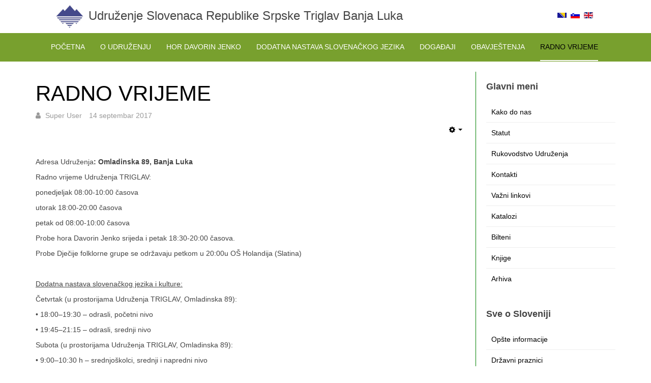

--- FILE ---
content_type: text/html; charset=utf-8
request_url: https://udruzenjetriglav.com/sr/radno-vrijeme
body_size: 6260
content:

<!DOCTYPE html>
<html lang="sr-yu" dir="ltr"
	  class='com_content view-article itemid-114 j37 mm-hover '>

<head>
	<base href="https://udruzenjetriglav.com/sr/radno-vrijeme" />
	<meta http-equiv="content-type" content="text/html; charset=utf-8" />
	<meta name="author" content="Super User" />
	<meta name="generator" content="Joomla! - Open Source Content Management" />
	<title>Radno vrijeme</title>
	<link href="/templates/purity_iii/favicon.ico" rel="shortcut icon" type="image/vnd.microsoft.icon" />
	<link href="/templates/purity_iii/css/bootstrap.css" rel="stylesheet" type="text/css" />
	<link href="/media/system/css/modal.css?7034b4eca9df80e729aa0ec7b248a54c" rel="stylesheet" type="text/css" />
	<link href="/media/com_attachments/css/attachments_hide.css" rel="stylesheet" type="text/css" />
	<link href="/media/com_attachments/css/attachments_list.css" rel="stylesheet" type="text/css" />
	<link href="/templates/system/css/system.css" rel="stylesheet" type="text/css" />
	<link href="/templates/purity_iii/css/template.css" rel="stylesheet" type="text/css" />
	<link href="/templates/purity_iii/css/megamenu.css" rel="stylesheet" type="text/css" />
	<link href="/templates/purity_iii/fonts/font-awesome/css/font-awesome.min.css" rel="stylesheet" type="text/css" />
	<link href="/templates/purity_iii/css/layouts/magazine-sr.css" rel="stylesheet" type="text/css" />
	<link href="/media/mod_falang/css/template.css" rel="stylesheet" type="text/css" />
	<script type="application/json" class="joomla-script-options new">{"system.paths":{"root":"","base":""}}</script>
	<script src="/media/system/js/mootools-core.js?7034b4eca9df80e729aa0ec7b248a54c" type="text/javascript"></script>
	<script src="/media/system/js/core.js?7034b4eca9df80e729aa0ec7b248a54c" type="text/javascript"></script>
	<script src="/media/system/js/mootools-more.js?7034b4eca9df80e729aa0ec7b248a54c" type="text/javascript"></script>
	<script src="/media/system/js/modal.js?7034b4eca9df80e729aa0ec7b248a54c" type="text/javascript"></script>
	<script src="/media/jui/js/jquery.min.js?7034b4eca9df80e729aa0ec7b248a54c" type="text/javascript"></script>
	<script src="/media/jui/js/jquery-noconflict.js?7034b4eca9df80e729aa0ec7b248a54c" type="text/javascript"></script>
	<script src="/media/jui/js/jquery-migrate.min.js?7034b4eca9df80e729aa0ec7b248a54c" type="text/javascript"></script>
	<script src="/media/com_attachments/js/attachments_refresh.js" type="text/javascript"></script>
	<script src="/media/system/js/caption.js?7034b4eca9df80e729aa0ec7b248a54c" type="text/javascript"></script>
	<script src="/plugins/system/t3/base-bs3/bootstrap/js/bootstrap.js?7034b4eca9df80e729aa0ec7b248a54c" type="text/javascript"></script>
	<script src="/plugins/system/t3/base-bs3/js/jquery.tap.min.js" type="text/javascript"></script>
	<script src="/plugins/system/t3/base-bs3/js/script.js" type="text/javascript"></script>
	<script src="/plugins/system/t3/base-bs3/js/menu.js" type="text/javascript"></script>
	<script src="/templates/purity_iii/js/script.js" type="text/javascript"></script>
	<script src="/plugins/system/t3/base-bs3/js/nav-collapse.js" type="text/javascript"></script>
	<script type="text/javascript">

		jQuery(function($) {
			SqueezeBox.initialize({});
			SqueezeBox.assign($('a.modal').get(), {
				parse: 'rel'
			});
		});

		window.jModalClose = function () {
			SqueezeBox.close();
		};
		
		// Add extra modal close functionality for tinyMCE-based editors
		document.onreadystatechange = function () {
			if (document.readyState == 'interactive' && typeof tinyMCE != 'undefined' && tinyMCE)
			{
				if (typeof window.jModalClose_no_tinyMCE === 'undefined')
				{	
					window.jModalClose_no_tinyMCE = typeof(jModalClose) == 'function'  ?  jModalClose  :  false;
					
					jModalClose = function () {
						if (window.jModalClose_no_tinyMCE) window.jModalClose_no_tinyMCE.apply(this, arguments);
						tinyMCE.activeEditor.windowManager.close();
					};
				}
		
				if (typeof window.SqueezeBoxClose_no_tinyMCE === 'undefined')
				{
					if (typeof(SqueezeBox) == 'undefined')  SqueezeBox = {};
					window.SqueezeBoxClose_no_tinyMCE = typeof(SqueezeBox.close) == 'function'  ?  SqueezeBox.close  :  false;
		
					SqueezeBox.close = function () {
						if (window.SqueezeBoxClose_no_tinyMCE)  window.SqueezeBoxClose_no_tinyMCE.apply(this, arguments);
						tinyMCE.activeEditor.windowManager.close();
					};
				}
			}
		};
		jQuery(window).on('load',  function() {
				new JCaption('img.caption');
			});jQuery(function($){ $(".hasTooltip").tooltip({"html": true,"container": "body"}); });
	</script>
	<link rel="alternate" href="https://udruzenjetriglav.com/sr/radno-vrijeme" hreflang="sr" />
	<link rel="alternate" href="https://udruzenjetriglav.com/sr/radno-vrijeme"  hreflang="x-default" />
	<link rel="alternate" href="https://udruzenjetriglav.com/sl/urnik-aktivnosti" hreflang="sl" />
	<link rel="alternate" href="https://udruzenjetriglav.com/en/working-hours" hreflang="en" />

	
<!-- META FOR IOS & HANDHELD -->
	<meta name="viewport" content="width=device-width, initial-scale=1.0, maximum-scale=1.0, user-scalable=no"/>
	<style type="text/stylesheet">
		@-webkit-viewport   { width: device-width; }
		@-moz-viewport      { width: device-width; }
		@-ms-viewport       { width: device-width; }
		@-o-viewport        { width: device-width; }
		@viewport           { width: device-width; }
	</style>
	<script type="text/javascript">
		//<![CDATA[
		if (navigator.userAgent.match(/IEMobile\/10\.0/)) {
			var msViewportStyle = document.createElement("style");
			msViewportStyle.appendChild(
				document.createTextNode("@-ms-viewport{width:auto!important}")
			);
			document.getElementsByTagName("head")[0].appendChild(msViewportStyle);
		}
		//]]>
	</script>
<meta name="HandheldFriendly" content="true"/>
<meta name="apple-mobile-web-app-capable" content="YES"/>
<!-- //META FOR IOS & HANDHELD -->




<!-- Le HTML5 shim and media query for IE8 support -->
<!--[if lt IE 9]>
<script src="//html5shim.googlecode.com/svn/trunk/html5.js"></script>
<script type="text/javascript" src="/plugins/system/t3/base-bs3/js/respond.min.js"></script>
<![endif]-->

<!-- You can add Google Analytics here or use T3 Injection feature -->

<!--[if lt IE 9]>
<link rel="stylesheet" href="/templates/purity_iii/css/ie8.css" type="text/css" />
<![endif]-->
	<!--?php $this->addCss('layouts/magazine') ?-->
	 

	
</head>

<body>
<div id="fb-root"></div>
<script>(function(d, s, id) {
  var js, fjs = d.getElementsByTagName(s)[0];
  if (d.getElementById(id)) return;
  js = d.createElement(s); js.id = id;
  js.src = "//connect.facebook.net/en_US/sdk.js#xfbml=1&version=v2.8";
  fjs.parentNode.insertBefore(js, fjs);
}(document, 'script', 'facebook-jssdk'));</script>

<div class="t3-wrapper magazine"> <!-- Need this wrapper for off-canvas menu. Remove if you don't use of-canvas -->

	

<!-- MAIN NAVIGATION -->
<header id="t3-mainnav" class="wrap navbar navbar-default navbar-fixed-top t3-mainnav">

	<!-- OFF-CANVAS -->
		<!-- //OFF-CANVAS -->


	<!-- CUSTOM LOGO -->
	<div class="t3-custom-logo">
		
		<div class="t3-custom-logo-logo">
					

<div class="custom"  >
	<h3 id="logo-desktop"><a href="/index.php"><img style="margin-right: 10px; vertical-align: middle;" src="/images/logo.png" alt="" /></a>Udruženje Slovenaca Republike Srpske Triglav Banja Luka</h3>
<h4 id="logo-tablet"><a href="/index.php"><img style="margin-right: 10px; vertical-align: middle;" src="/images/logo.png" alt="" /></a>Udruženje Slovenaca Republike Srpske Triglav Banja Luka</h4>
<div id="logo-mobile"><img src="/images/modifikovanilogo1.jpg" alt="" width="200" /></div></div>

					</div>
		
		<div class="t3-custom-logo-languageswitcher">
					
<!-- Support of language domain from yireo  -->


<div class="mod-languages ">

    


<ul class="lang-inline">
    
        
        <!-- >>> [FREE] >>> -->
                    <li class="lang-active" dir="ltr">
                                    <a href="/sr/radno-vrijeme">
                                                    <img src="/media/mod_falang/images/bs_ba.gif" alt="Srpski" title="Srpski" />                                                                    </a>
                            </li>
                <!-- <<< [FREE] <<< -->
    
        
        <!-- >>> [FREE] >>> -->
                    <li class="" dir="ltr">
                                    <a href="/sl/urnik-aktivnosti">
                                                    <img src="/media/mod_falang/images/sl.gif" alt="Slovensko" title="Slovensko" />                                                                    </a>
                            </li>
                <!-- <<< [FREE] <<< -->
    
        
        <!-- >>> [FREE] >>> -->
                    <li class="" dir="ltr">
                                    <a href="/en/working-hours">
                                                    <img src="/media/mod_falang/images/en.gif" alt="English (UK)" title="English (UK)" />                                                                    </a>
                            </li>
                <!-- <<< [FREE] <<< -->
    </ul>

</div>

<!-- Support of language domain from yireo  -->


<div class="mod-languages lang-mobile ">

    


<ul class="lang-inline">
    
        
        <!-- >>> [FREE] >>> -->
                <!-- <<< [FREE] <<< -->
    
        
        <!-- >>> [FREE] >>> -->
                    <li class="" dir="ltr">
                                    <a href="/sl/urnik-aktivnosti">
                                                    <img src="/media/mod_falang/images/sl.gif" alt="Slovensko" title="Slovensko" />                                                                    </a>
                            </li>
                <!-- <<< [FREE] <<< -->
    
        
        <!-- >>> [FREE] >>> -->
                    <li class="" dir="ltr">
                                    <a href="/en/working-hours">
                                                    <img src="/media/mod_falang/images/en.gif" alt="English (UK)" title="English (UK)" />                                                                    </a>
                            </li>
                <!-- <<< [FREE] <<< -->
    </ul>

</div>

					</div>

	</div>
 	<!-- //CUSTOM LOGO -->


	<div class="container">

		<!-- NAVBAR HEADER -->
		<div class="navbar-header">

			<!-- LOGO --><!--
			<div class="logo logo-">
				<div class="logo-">
					<a href="/" title="">
													<img class="logo-img" src="/" alt="" />
						
													<img class="logo-img-sm" src="/" alt="" />
												
						<span></span>
					</a>
				</div>
			</div>-->
			<!-- //LOGO -->

											<button type="button" class="navbar-toggle" data-toggle="collapse" data-target=".t3-navbar-collapse">
					<i class="fa fa-bars"></i>
				</button>
			
	    
		</div>
		<!-- //NAVBAR HEADER -->

		<!-- NAVBAR MAIN -->
				<nav class="t3-navbar-collapse navbar-collapse collapse"></nav>
		
		<nav class="t3-navbar navbar-collapse collapse">
			<div  class="t3-megamenu"  data-responsive="true">
<ul itemscope itemtype="http://www.schema.org/SiteNavigationElement" class="nav navbar-nav level0">
<li itemprop='name'  data-id="101" data-level="1">
<a itemprop='url' class=""  href="/sr/"   data-target="#">Početna </a>

</li>
<li itemprop='name'  data-id="109" data-level="1">
<a itemprop='url' class=""  href="/sr/o-udruzenju"   data-target="#">O udruženju </a>

</li>
<li itemprop='name'  data-id="110" data-level="1">
<a itemprop='url' class=""  href="/sr/hor-davorin-jenko"   data-target="#">Hor Davorin Jenko </a>

</li>
<li itemprop='name'  data-id="111" data-level="1">
<a itemprop='url' class=""  href="/sr/dodatna-nastava-slovenackog-jezika"   data-target="#">Dodatna nastava slovenačkog jezika </a>

</li>
<li itemprop='name'  data-id="112" data-level="1">
<a itemprop='url' class=""  href="/sr/dogadjaji"   data-target="#">Događaji </a>

</li>
<li itemprop='name'  data-id="113" data-level="1">
<a itemprop='url' class=""  href="/sr/obavjestenja"   data-target="#">Obavještenja </a>

</li>
<li itemprop='name' class="current active" data-id="114" data-level="1">
<a itemprop='url' class=""  href="/sr/radno-vrijeme"   data-target="#">Radno vrijeme </a>

</li>
</ul>
</div>

		</nav>
    <!-- //NAVBAR MAIN -->

	</div>
</header>
<!-- //MAIN NAVIGATION -->






	
<div id="t3-mainbody" class="container t3-mainbody">
	<div class="row">

		<!-- MAIN CONTENT -->
		<div id="t3-content" class="t3-content col-xs-12 col-sm-8  col-md-9">
						

<div class="item-page clearfix">


<!-- Article -->
<article itemscope itemtype="http://schema.org/Article">
	<meta itemprop="inLanguage" content="sr-YU" />
	<meta itemprop="url" content="/sr/radno-vrijeme" />

      
<header class="article-header clearfix">
	<h1 class="article-title" itemprop="headline">
					<a href="/sr/radno-vrijeme" itemprop="url" title="RADNO VRIJEME">
				RADNO VRIJEME</a>
			</h1>

			</header>
  
  <!-- Aside -->
    <aside class="article-aside clearfix">
          	<dl class="article-info  muted">

		
			<dt class="article-info-term">
													Detalji							</dt>

							
<dd class="createdby hasTooltip" itemprop="author" itemscope itemtype="http://schema.org/Person" title="Autor ">
	<i class="fa fa-user"></i>
			<span itemprop="name">Super User</span>	</dd>
			
			
			
										<dd class="published hasTooltip" title="Objavljeno ">
				<i class="icon-calendar"></i>
				<time datetime="2017-09-14T09:42:46+00:00" itemprop="datePublished">
					14 septembar 2017				</time>
			</dd>					
					
			
						</dl>
        
          

			<div class="btn-group pull-right">
			<a class="btn dropdown-toggle" data-toggle="dropdown" href="#"> <span class="fa fa-cog"></span> <span class="caret"><span class="element-invisible">Empty</span></span> </a>
						<ul class="dropdown-menu">
									<li class="print-icon"> <a href="/sr/radno-vrijeme?tmpl=component&amp;print=1&amp;page=" title="Štampa" onclick="window.open(this.href,'win2','status=no,toolbar=no,scrollbars=yes,titlebar=no,menubar=no,resizable=yes,width=640,height=480,directories=no,location=no'); return false;" rel="nofollow">Štampa</a> </li>
													<li class="email-icon"> <a href="/sr/component/mailto/?tmpl=component&amp;template=purity_iii&amp;link=1d92d2bf9ee2ef66d194a5f3695a4c1256cc1b7a" title="El. pošta" onclick="window.open(this.href,'win2','width=400,height=350,menubar=yes,resizable=yes'); return false;">El. pošta</a> </li>
											</ul>
		</div>
	
      </aside>  
    <!-- //Aside -->

  
  
      
  
	
  
	
	<section class="article-content clearfix" itemprop="articleBody">
		<p style="box-sizing: border-box; word-break: break-word; margin: 0px 0px 10px; color: #444444; font-family: 'Helvetica Neue', Helvetica, Arial, sans-serif; font-size: 14px;">Adresa Udruženja<strong>: Omladinska 89, Banja Luka </strong></p>
<p style="box-sizing: border-box; word-break: break-word; margin: 0px 0px 10px; color: #444444; font-family: 'Helvetica Neue', Helvetica, Arial, sans-serif; font-size: 14px;"><span style="box-sizing: border-box;">Radno vrijeme Udruženja TRIGLAV:</span></p>
<p style="box-sizing: border-box; word-break: break-word; margin: 0px 0px 10px; color: #444444; font-family: 'Helvetica Neue', Helvetica, Arial, sans-serif; font-size: 14px;"><span style="color: #444444; font-family: 'Helvetica Neue', Helvetica, Arial, sans-serif;"><span style="font-size: 14px;">ponedjeljak 08:00-10:00 časova</span></span></p>
<p style="box-sizing: border-box; word-break: break-word; margin: 0px 0px 10px; color: #444444; font-family: 'Helvetica Neue', Helvetica, Arial, sans-serif; font-size: 14px;"><span style="color: #444444; font-family: 'Helvetica Neue', Helvetica, Arial, sans-serif;"><span style="font-size: 14px;">utorak 18:00-20:00 časova</span></span></p>
<p style="box-sizing: border-box; word-break: break-word; margin: 0px 0px 10px; color: #444444; font-family: 'Helvetica Neue', Helvetica, Arial, sans-serif; font-size: 14px;"><span style="color: #444444; font-family: 'Helvetica Neue', Helvetica, Arial, sans-serif;"><span style="font-size: 14px;">petak od 08:00-10:00 časova</span></span></p>
<p style="box-sizing: border-box; word-break: break-word; margin: 0px 0px 10px; color: #444444; font-family: 'Helvetica Neue', Helvetica, Arial, sans-serif; font-size: 14px;"><span style="box-sizing: border-box;">Probe hora Davorin Jenko srijeda i petak 18:30-20:00 časova</span>.</p>
<p style="box-sizing: border-box; word-break: break-word; margin: 0px 0px 10px; color: #444444; font-family: 'Helvetica Neue', Helvetica, Arial, sans-serif; font-size: 14px;">Probe Dječije folklorne grupe se održavaju petkom u 20:00u OŠ Holandija (Slatina)</p>
<p style="box-sizing: border-box; word-break: break-word; margin: 0px 0px 10px; color: #444444; font-family: 'Helvetica Neue', Helvetica, Arial, sans-serif; font-size: 14px;"> </p>
<p style="box-sizing: border-box; word-break: break-word; margin: 0px 0px 10px; color: #444444; font-family: 'Helvetica Neue', Helvetica, Arial, sans-serif; font-size: 14px;"><span style="text-decoration: underline;"><span style="box-sizing: border-box;">Dodatna nastava slovenačkog jezika i kulture:</span></span></p>
<p style="box-sizing: border-box; word-break: break-word; margin: 0px 0px 10px; color: #444444; font-family: 'Helvetica Neue', Helvetica, Arial, sans-serif; font-size: 14px;"><span style="color: #444444; font-family: 'Helvetica Neue', Helvetica, Arial, sans-serif;"><span style="font-size: 14px;">Četvrtak (u prostorijama Udruženja TRIGLAV, Omladinska 89):</span></span></p>
<p style="box-sizing: border-box; word-break: break-word; margin: 0px 0px 10px; color: #444444; font-family: 'Helvetica Neue', Helvetica, Arial, sans-serif; font-size: 14px;"><span style="color: #444444; font-family: 'Helvetica Neue', Helvetica, Arial, sans-serif;"><span style="font-size: 14px;">• 18:00–19:30 – odrasli, početni nivo</span></span></p>
<p style="box-sizing: border-box; word-break: break-word; margin: 0px 0px 10px; color: #444444; font-family: 'Helvetica Neue', Helvetica, Arial, sans-serif; font-size: 14px;"><span style="color: #444444; font-family: 'Helvetica Neue', Helvetica, Arial, sans-serif;"><span style="font-size: 14px;">• 19:45–21:15 – odrasli, srednji nivo</span></span></p>
<p style="box-sizing: border-box; word-break: break-word; margin: 0px 0px 10px; color: #444444; font-family: 'Helvetica Neue', Helvetica, Arial, sans-serif; font-size: 14px;"><span style="color: #444444; font-family: 'Helvetica Neue', Helvetica, Arial, sans-serif;"><span style="font-size: 14px;">Subota (u prostorijama Udruženja TRIGLAV, Omladinska 89):</span></span></p>
<p style="box-sizing: border-box; word-break: break-word; margin: 0px 0px 10px; color: #444444; font-family: 'Helvetica Neue', Helvetica, Arial, sans-serif; font-size: 14px;"><span style="color: #444444; font-family: 'Helvetica Neue', Helvetica, Arial, sans-serif;"><span style="font-size: 14px;">• 9:00–10:30 h – srednjoškolci, srednji i napredni nivo</span></span></p>
<p style="box-sizing: border-box; word-break: break-word; margin: 0px 0px 10px; color: #444444; font-family: 'Helvetica Neue', Helvetica, Arial, sans-serif; font-size: 14px;"><span style="color: #444444; font-family: 'Helvetica Neue', Helvetica, Arial, sans-serif;"><span style="font-size: 14px;">• 10:45–12:15 – osnovci, srednji nivo</span></span></p>
<p style="box-sizing: border-box; word-break: break-word; margin: 0px 0px 10px; color: #444444; font-family: 'Helvetica Neue', Helvetica, Arial, sans-serif; font-size: 14px;"><span style="color: #444444; font-family: 'Helvetica Neue', Helvetica, Arial, sans-serif;"><span style="font-size: 14px;">• 12:30–14:00 – srednjoškolci, početni nivo</span></span></p>
<p style="box-sizing: border-box; word-break: break-word; margin: 0px 0px 10px; color: #444444; font-family: 'Helvetica Neue', Helvetica, Arial, sans-serif; font-size: 14px;"><span style="text-decoration: underline; font-size: 14px;"><span style="color: #444444; font-family: 'Helvetica Neue', Helvetica, Arial, sans-serif;">Dodatna nastava slovenačkog jezika i kulture u Slatini:</span></span></p>
<p style="box-sizing: border-box; word-break: break-word; margin: 0px 0px 10px; color: #444444; font-family: 'Helvetica Neue', Helvetica, Arial, sans-serif; font-size: 14px;"><span style="color: #444444; font-family: 'Helvetica Neue', Helvetica, Arial, sans-serif;"><span style="font-size: 14px;">Petak (OŠ Holandija, Slatina):</span></span></p>
<p style="box-sizing: border-box; word-break: break-word; margin: 0px 0px 10px; color: #444444; font-family: 'Helvetica Neue', Helvetica, Arial, sans-serif; font-size: 14px;"><span style="color: #444444; font-family: 'Helvetica Neue', Helvetica, Arial, sans-serif;"><span style="font-size: 14px;">• 11:00–12:00 - </span></span><span style="color: #444444; font-family: 'Helvetica Neue', Helvetica, Arial, sans-serif; font-size: 14px;">osnovci</span></p>
<p style="box-sizing: border-box; word-break: break-word; margin: 0px 0px 10px; color: #444444; font-family: 'Helvetica Neue', Helvetica, Arial, sans-serif; font-size: 14px;"> </p>
<p style="box-sizing: border-box; word-break: break-word; margin: 0px 0px 10px; color: #444444; font-family: 'Helvetica Neue', Helvetica, Arial, sans-serif; font-size: 14px;"><span style="color: #444444; font-family: 'Helvetica Neue', Helvetica, Arial, sans-serif;"><span style="font-size: 14px;">Nastavu vodi <strong>prof. Metoda Perger</strong></span></span></p> <div class="attachmentsContainer">

<div class="attachmentsList" id="attachmentsList_com_content_default_764"></div>

</div>	</section>
  
  <!-- footer -->
    <!-- //footer -->

	
	
	</article>
<!-- //Article -->


</div>


		</div>
		<!-- //MAIN CONTENT -->

		<!-- SIDEBAR RIGHT -->
		<div class="t3-sidebar t3-sidebar-right col-xs-12 col-sm-4  col-md-3 ">
			<div class="t3-module module_menu " id="Mod1"><div class="module-inner"><h3 class="module-title "><span>Glavni meni</span></h3><div class="module-ct"><ul class="nav nav-pills nav-stacked menu">
<li class="item-115"><a href="/sr/kako-do-nas" class="">Kako do nas</a></li><li class="item-116"><a href="/sr/statut" class="">Statut</a></li><li class="item-157"><a href="/sr/rukovodstvo" class="">Rukovodstvo Udruženja</a></li><li class="item-120"><a href="/sr/kontakti" class="">Kontakti</a></li><li class="item-124"><a href="/sr/vazni-linkovi" class="">Važni linkovi</a></li><li class="item-125"><a href="/sr/katalozi" class="">Katalozi</a></li><li class="item-126"><a href="/sr/bilteni" class="">Bilteni</a></li><li class="item-141"><a href="/sr/knjige" class="">Knjige</a></li><li class="item-146"><a href="/sr/arhiva" class="">Arhiva</a></li></ul>
</div></div></div><div class="t3-module module_menu " id="Mod98"><div class="module-inner"><h3 class="module-title "><span>Sve o Sloveniji</span></h3><div class="module-ct"><ul class="nav nav-pills nav-stacked menu" id="sveosloveniji">
<li class="item-128"><a href="/sr/opste-informacije" class="">Opšte informacije</a></li><li class="item-129"><a href="/sr/drzavni-praznici" class="">Državni praznici</a></li><li class="item-130"><a href="/sr/drzavni-simboli" class="">Državni simboli</a></li><li class="item-131 deeper dropdown parent"><a href="/sr/korisne-informacije" class=" dropdown-toggle" data-toggle="dropdown">Korisne informacije<em class="caret"></em></a><ul class="dropdown-menu"><li class="item-133"><a href="/sr/korisne-informacije/slovenacko-drzavljasn" class="">Slovenačko državljanstvo</a></li><li class="item-134"><a href="/sr/korisne-informacije/voenje-matinih-podataka-i-promjena-linog-statusa-dravljana-republike-slovenije-u-matinom-registru" class="">Vođenje matičnih podataka i promjena ličnog statusa državljana Republike Slovenije u matičnom registru</a></li><li class="item-135"><a href="/sr/korisne-informacije/konzularne-informacije" class="">Konzularne informacije</a></li><li class="item-136"><a href="/sr/korisne-informacije/studiranje-u-sloveniji" class="">Studiranje u Sloveniji</a></li></ul></li><li class="item-132"><a href="/sr/zanimljivosti" class="">Zanimljivosti</a></li></ul>
</div></div></div><div class="t3-module module " id="Mod102"><div class="module-inner"><div class="module-ct">
			<p>Ko je na mreži: 168&#160;gostiju i nema prijavljenih članova </p>

</div></div></div><div class="t3-module module " id="Mod113"><div class="module-inner"><div class="module-ct">

<div class="custom"  >
	<div class="fb-page" data-href="https://www.facebook.com/Udru%C5%BEenje-Slovenaca-RS-Triglav-Banja-Luka-876268062450850/" data-small-header="false" data-adapt-container-width="true" data-hide-cover="false" data-show-facepile="true">
<blockquote class="fb-xfbml-parse-ignore" cite="https://www.facebook.com/Udru%C5%BEenje-Slovenaca-RS-Triglav-Banja-Luka-876268062450850/"><a href="https://www.facebook.com/Udru%C5%BEenje-Slovenaca-RS-Triglav-Banja-Luka-876268062450850/">Udruženje Slovenaca RS "Triglav" Banja Luka</a></blockquote>
</div></div>
</div></div></div>
		</div>
		<!-- //SIDEBAR RIGHT -->

	</div>
</div> 



  
<!-- NAV HELPER -->
<nav class="wrap t3-navhelper ">
	<div class="container">
		
	</div>
</nav>
<!-- //NAV HELPER -->

	
<!-- BACK TOP TOP BUTTON -->
<div id="back-to-top" data-spy="affix" data-offset-top="300" class="back-to-top hidden-xs hidden-sm affix-top">
  <button class="btn btn-primary" title="Back to Top"><i class="fa fa-caret-up"></i></button>
</div>
<script type="text/javascript">
(function($) {
	// Back to top
	$('#back-to-top').on('click', function(){
		$("html, body").animate({scrollTop: 0}, 500);
		return false;
	});
    $(window).load(function(){
        // hide button to top if the document height not greater than window height*2;using window load for more accurate calculate.    
        if ((parseInt($(window).height())*2)>(parseInt($(document).height()))) {
            $('#back-to-top').hide();
        } 
    });
})(jQuery);
</script>
<!-- BACK TO TOP BUTTON -->

<!-- FOOTER -->
<footer id="t3-footer" class="wrap t3-footer">

	
	<section class="t3-copyright">
		<div class="container">
			<div class="row">
				<div class="col-md-12 copyright ">
					<div class="module">
	<small>&#169; 2026 Društvo Slovencev - TRIGLAV, Banjaluka. Sva prava zadržana. Izrada <a href="http://www.sanjadragicevic.com/" target="_blank" title="sanjadragicevic.com!" rel="nofollow">SD</a>.</small>
	<!--<small></small>-->
</div>
         
			</div>
		</div>
	</section>

</footer>
<!-- //FOOTER -->

</div>


</body>
</html>

--- FILE ---
content_type: text/css
request_url: https://udruzenjetriglav.com/templates/purity_iii/css/layouts/magazine-sr.css
body_size: 680
content:
.magazine-item:before,
.magazine-featured-leading:before,
.magazine-featured-intro:before,
.magazine-category:before,
.magazine-item:after,
.magazine-featured-leading:after,
.magazine-featured-intro:after,
.magazine-category:after {
  content: " ";
  display: table;
}
.magazine-item:after,
.magazine-featured-leading:after,
.magazine-featured-intro:after,
.magazine-category:after {
  clear: both;
}
.magazine .page-subheader h2 {
  font-size: 42px;
}
.magazine-category-title {
  margin-bottom: 20px;
  font-size: 18px;
  background: #eeeeee;
  padding: 10px;
}
.magazine-category-title strong {
  font-weight: 600;
}
.magazine-category-title .fa {
  font-size: 14px;
  position: relative;
  top: -1px;
  left: 2px;
}
.magazine-category-title > a {
  display: inline-block;
  color: #444444;
  text-transform: uppercase;
}
.magazine-category-title > a:hover,
.magazine-category-title > a:active,
.magazine-category-title > a:focus {
  text-decoration: none;
  color: #0077bb;
}
.magazine-item .page-header {
  padding-bottom: 0;
  margin-bottom: 5px;
  border-bottom: 0;
}
.magazine-item .page-header h2 {
  margin: 0;
  font-size: 16px;
  line-height: 1.275;
  font-weight: 700;
}
.magazine-item .page-header h2 a:hover,
.magazine-item .page-header h2 a:active,
.magazine-item .page-header h2 a:focus {
  text-decoration: none;
}
.magazine-item .item-image {
  overflow: hidden;
}
.magazine-item .item-image,
.magazine-item .pull-left.item-image,
.magazine-item .pull-right.item-image {
  width: 100%;
  max-width: 100%;
  float: none !important;
  margin-bottom: 20px;
}
.magazine-item .item-image img,
.magazine-item .pull-left.item-image img,
.magazine-item .pull-right.item-image img,
.magazine-item .img_caption {
  width: 100% !important;
  max-width: 100%;
}
.magazine-item .article-aside {
  margin-top: 10px;
  margin-bottom: 10px;
}
.magazine-item .article-info {
  color: #999999;
  margin: 0;
  width: 100%;
}
.magazine-item .article-info dd {
  white-space: inherit;
}
.magazine-item-ct p:last-child {
  margin-bottom: 0;
}
.magazine-leading {
  margin-bottom: 20px;
}
.magazine-leading .magazine-item {
  margin-bottom: 20px;
}
.magazine-leading .magazine-item .page-header h2 {
  font-size: 35px;
}
@media screen and (min-width: 768px) {
  .magazine-leading .magazine-item .item-image {
    max-height: 300px;
  }
}
.magazine-leading .magazine-item .magazine-item-ct {
  font-size: 16px;
}
.magazine-intro {
  margin-bottom: 20px;
}
.magazine-intro .magazine-item {
  margin-bottom: 20px;
}
.magazine-intro .magazine-item .item-image {
  max-height: 120px;
}
.magazine-intro .magazine-item .item-image p.img_caption {
  display: none;
}
.magazine-links {
  margin-top: 40px;
}


/*FRONT PAGE "MORE NEWS"*/
.magazine-links::before{
  display: inline-block;
  content: "JOŠ DOGAĐAJA";
  background: #444444;
  font-weight: normal;
  padding: 5px 10px;
  margin-bottom: 10px;
  color: #fff;
}

/*END FRONT PAGE "MORE NEWS"*/


.magazine-links .link-item {
  border-bottom: 1px solid #eeeeee;
  padding: 10px 0 9px;
}
.magazine-links .page-header {
  margin: 0;
}
.magazine-links .page-header h2 {
  font-size: 16px;
}
.magazine-links .article-aside {
  margin-top: 5px;
  margin-bottom: 0;
}
.magazine-featured-links {
  margin-top: 0;
  margin-bottom: 40px;
}
.magazine-category {
  margin-bottom: 40px;
}
.magazine-category .row-articles {
  margin-bottom: 20px;
}
.magazine-category .row-articles:last-child {
  margin-bottom: 0;
}
@media screen and (min-width: 992px) {
  .magazine-category .row-articles .magazine-item-media {
    padding-right: 0;
  }
}
.magazine-category .magazine-leading {
  margin-bottom: 40px;
}
.magazine-category .magazine-item .category-name {
  display: none;
}
.magazine-category .magazine-item-ct {
  color: #666666;
  font-size: 12px;
}